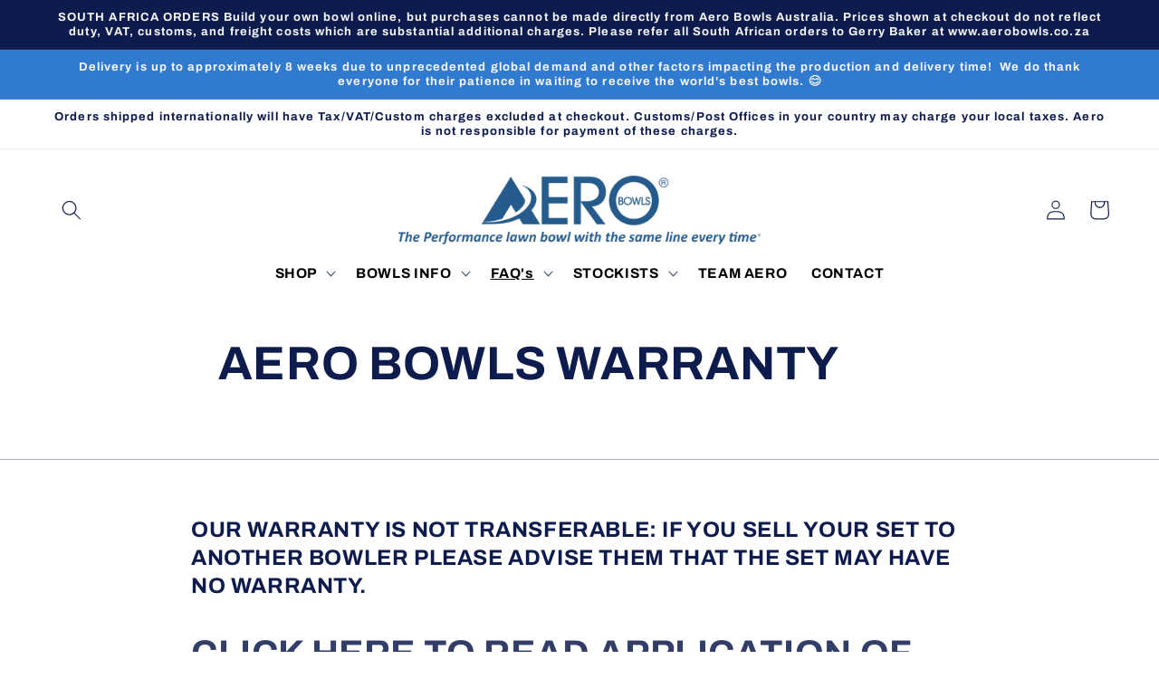

--- FILE ---
content_type: text/javascript
request_url: https://aerobowls.co.uk/cdn/shop/t/20/assets/size-chart-data.js?v=29497311123679549051733279636
body_size: 817
content:
AVADA_SC.campaigns=[{id:"QDbU3bBZ62hQrmnQe3XI",countries_all:!0,countries:[],displayType:"AUTOMATED",productIds:[],isRemoveBranding:!1,name:"Ladies Shoes",shopDomain:"aero-bowls-australia.myshopify.com",shopId:"dLDjWqJ15B67TWe9cPCQ",createdAt:"2023-11-22T00:01:33.534Z",status:!0,conditions:{type:"ALL",conditions:[{type:"COLLECTION",operation:"EQUALS",value:"Ladies Shoes"}]},priority:0,contentConfigs:[{position:0,value:'<h3 style="font-weight: 600; font-size: 1.8rem;">Ladies Shoes Size Chart</h3>',selected:!1,chosen:!1},{position:1,value:'<table border="0" cellpadding="0" cellspacing="0" width="412" style="width: 99.1701%; box-sizing: border-box; font-variant-ligatures: normal; font-variant-caps: normal; orphans: 2; text-align: start; widows: 2; -webkit-text-stroke-width: 0px; text-decoration-thickness: initial; text-decoration-style: initial; text-decoration-color: initial;">\n\n\n    <tbody>\n        <tr height="32" style="height: 32px; box-sizing: border-box;">\n            <td height="32" class="xl66" width="103" style="text-align: center; background: rgb(231, 230, 230); padding-top: 1px; padding-right: 1px; padding-left: 1px; color: black; font-size: 15px; font-weight: 400; font-style: normal; text-decoration: none; font-family: Calibri, sans-serif; vertical-align: bottom; white-space: nowrap; height: 32px; width: 102px;">AU SIZE</td>\n            <td class="xl66" width="103" style="text-align: center; background: rgb(231, 230, 230); padding-top: 1px; padding-right: 1px; padding-left: 1px; color: black; font-size: 15px; font-weight: 400; font-style: normal; text-decoration: none; font-family: Calibri, sans-serif; vertical-align: bottom; white-space: nowrap; width: 102px;">UK SIZE</td>\n            <td class="xl66" width="103" style="text-align: center; background: rgb(231, 230, 230); padding-top: 1px; padding-right: 1px; padding-left: 1px; color: black; font-size: 15px; font-weight: 400; font-style: normal; text-decoration: none; font-family: Calibri, sans-serif; vertical-align: bottom; white-space: nowrap; width: 102px;">US SIZE</td>\n            <td class="xl66" width="103" style="text-align: center; background: rgb(231, 230, 230); padding-top: 1px; padding-right: 1px; padding-left: 1px; color: black; font-size: 15px; font-weight: 400; font-style: normal; text-decoration: none; font-family: Calibri, sans-serif; vertical-align: bottom; white-space: nowrap; width: 102px;">FOOT LENGTH (MM)</td>\n        </tr>\n        <tr height="34" style="height: 34px; box-sizing: border-box;">\n            <td height="34" class="xl65" width="103" style="text-align: center; background: white; padding: 10px 1px; color: black; font-size: 15px; font-weight: 400; font-style: normal; text-decoration: none; font-family: Calibri, sans-serif; vertical-align: bottom; white-space: nowrap; height: 34px; width: 102px; box-sizing: border-box;">4</td>\n            <td class="xl65" width="103" style="text-align: center; background: white; padding: 10px 1px; color: black; font-size: 15px; font-weight: 400; font-style: normal; text-decoration: none; font-family: Calibri, sans-serif; vertical-align: bottom; white-space: nowrap; width: 102px; box-sizing: border-box;">2</td>\n            <td class="xl65" width="103" style="text-align: center; background: white; padding: 10px 1px; color: black; font-size: 15px; font-weight: 400; font-style: normal; text-decoration: none; font-family: Calibri, sans-serif; vertical-align: bottom; white-space: nowrap; width: 102px; box-sizing: border-box;">4</td>\n            <td class="xl65" width="103" style="text-align: center; background: white; padding: 10px 1px; color: black; font-size: 15px; font-weight: 400; font-style: normal; text-decoration: none; font-family: Calibri, sans-serif; vertical-align: bottom; white-space: nowrap; width: 102px; box-sizing: border-box;">212</td>\n        </tr>\n        <tr height="34" style="height: 34px; box-sizing: border-box;">\n            <td height="34" class="xl65" width="103" style="text-align: center; background: white; padding: 10px 1px; color: black; font-size: 15px; font-weight: 400; font-style: normal; text-decoration: none; font-family: Calibri, sans-serif; vertical-align: bottom; white-space: nowrap; height: 34px; width: 102px; box-sizing: border-box;">5</td>\n            <td class="xl65" width="103" style="text-align: center; background: white; padding: 10px 1px; color: black; font-size: 15px; font-weight: 400; font-style: normal; text-decoration: none; font-family: Calibri, sans-serif; vertical-align: bottom; white-space: nowrap; width: 102px; box-sizing: border-box;">3</td>\n            <td class="xl65" width="103" style="text-align: center; background: white; padding: 10px 1px; color: black; font-size: 15px; font-weight: 400; font-style: normal; text-decoration: none; font-family: Calibri, sans-serif; vertical-align: bottom; white-space: nowrap; width: 102px; box-sizing: border-box;">5</td>\n            <td class="xl65" width="103" style="text-align: center; background: white; padding: 10px 1px; color: black; font-size: 15px; font-weight: 400; font-style: normal; text-decoration: none; font-family: Calibri, sans-serif; vertical-align: bottom; white-space: nowrap; width: 102px; box-sizing: border-box;">220</td>\n        </tr>\n        <tr height="34" style="height: 34px; box-sizing: border-box;">\n            <td height="34" class="xl65" width="103" style="text-align: center; background: white; padding: 10px 1px; color: black; font-size: 15px; font-weight: 400; font-style: normal; text-decoration: none; font-family: Calibri, sans-serif; vertical-align: bottom; white-space: nowrap; height: 34px; width: 102px; box-sizing: border-box;">6</td>\n            <td class="xl65" width="103" style="text-align: center; background: white; padding: 10px 1px; color: black; font-size: 15px; font-weight: 400; font-style: normal; text-decoration: none; font-family: Calibri, sans-serif; vertical-align: bottom; white-space: nowrap; width: 102px; box-sizing: border-box;">4</td>\n            <td class="xl65" width="103" style="text-align: center; background: white; padding: 10px 1px; color: black; font-size: 15px; font-weight: 400; font-style: normal; text-decoration: none; font-family: Calibri, sans-serif; vertical-align: bottom; white-space: nowrap; width: 102px; box-sizing: border-box;">6</td>\n            <td class="xl65" width="103" style="text-align: center; background: white; padding: 10px 1px; color: black; font-size: 15px; font-weight: 400; font-style: normal; text-decoration: none; font-family: Calibri, sans-serif; vertical-align: bottom; white-space: nowrap; width: 102px; box-sizing: border-box;">229</td>\n        </tr>\n        <tr height="34" style="height: 34px; box-sizing: border-box;">\n            <td height="34" class="xl65" width="103" style="text-align: center; background: white; padding: 10px 1px; color: black; font-size: 15px; font-weight: 400; font-style: normal; text-decoration: none; font-family: Calibri, sans-serif; vertical-align: bottom; white-space: nowrap; height: 34px; width: 102px; box-sizing: border-box;">7</td>\n            <td class="xl65" width="103" style="text-align: center; background: white; padding: 10px 1px; color: black; font-size: 15px; font-weight: 400; font-style: normal; text-decoration: none; font-family: Calibri, sans-serif; vertical-align: bottom; white-space: nowrap; width: 102px; box-sizing: border-box;">5</td>\n            <td class="xl65" width="103" style="text-align: center; background: white; padding: 10px 1px; color: black; font-size: 15px; font-weight: 400; font-style: normal; text-decoration: none; font-family: Calibri, sans-serif; vertical-align: bottom; white-space: nowrap; width: 102px; box-sizing: border-box;">7</td>\n            <td class="xl65" width="103" style="text-align: center; background: white; padding: 10px 1px; color: black; font-size: 15px; font-weight: 400; font-style: normal; text-decoration: none; font-family: Calibri, sans-serif; vertical-align: bottom; white-space: nowrap; width: 102px; box-sizing: border-box;">237</td>\n        </tr>\n        <tr height="34" style="height: 34px; box-sizing: border-box;">\n            <td height="34" class="xl65" width="103" style="text-align: center; background: white; padding: 10px 1px; color: black; font-size: 15px; font-weight: 400; font-style: normal; text-decoration: none; font-family: Calibri, sans-serif; vertical-align: bottom; white-space: nowrap; height: 34px; width: 102px; box-sizing: border-box;">8</td>\n            <td class="xl65" width="103" style="text-align: center; background: white; padding: 10px 1px; color: black; font-size: 15px; font-weight: 400; font-style: normal; text-decoration: none; font-family: Calibri, sans-serif; vertical-align: bottom; white-space: nowrap; width: 102px; box-sizing: border-box;">6</td>\n            <td class="xl65" width="103" style="text-align: center; background: white; padding: 10px 1px; color: black; font-size: 15px; font-weight: 400; font-style: normal; text-decoration: none; font-family: Calibri, sans-serif; vertical-align: bottom; white-space: nowrap; width: 102px; box-sizing: border-box;">8</td>\n            <td class="xl65" width="103" style="text-align: center; background: white; padding: 10px 1px; color: black; font-size: 15px; font-weight: 400; font-style: normal; text-decoration: none; font-family: Calibri, sans-serif; vertical-align: bottom; white-space: nowrap; width: 102px; box-sizing: border-box;">246</td>\n        </tr>\n        <tr height="34" style="height: 34px; box-sizing: border-box;">\n            <td height="34" class="xl65" width="103" style="text-align: center; background: white; padding: 10px 1px; color: black; font-size: 15px; font-weight: 400; font-style: normal; text-decoration: none; font-family: Calibri, sans-serif; vertical-align: bottom; white-space: nowrap; height: 34px; width: 102px; box-sizing: border-box;">9</td>\n            <td class="xl65" width="103" style="text-align: center; background: white; padding: 10px 1px; color: black; font-size: 15px; font-weight: 400; font-style: normal; text-decoration: none; font-family: Calibri, sans-serif; vertical-align: bottom; white-space: nowrap; width: 102px; box-sizing: border-box;">7</td>\n            <td class="xl65" width="103" style="text-align: center; background: white; padding: 10px 1px; color: black; font-size: 15px; font-weight: 400; font-style: normal; text-decoration: none; font-family: Calibri, sans-serif; vertical-align: bottom; white-space: nowrap; width: 102px; box-sizing: border-box;">9</td>\n            <td class="xl65" width="103" style="text-align: center; background: white; padding: 10px 1px; color: black; font-size: 15px; font-weight: 400; font-style: normal; text-decoration: none; font-family: Calibri, sans-serif; vertical-align: bottom; white-space: nowrap; width: 102px; box-sizing: border-box;">254</td>\n        </tr>\n        <tr height="34" style="height: 34px; box-sizing: border-box;">\n            <td height="34" class="xl65" width="103" style="text-align: center; background: white; padding: 10px 1px; color: black; font-size: 15px; font-weight: 400; font-style: normal; text-decoration: none; font-family: Calibri, sans-serif; vertical-align: bottom; white-space: nowrap; height: 34px; width: 102px; box-sizing: border-box;">10</td>\n            <td class="xl65" width="103" style="text-align: center; background: white; padding: 10px 1px; color: black; font-size: 15px; font-weight: 400; font-style: normal; text-decoration: none; font-family: Calibri, sans-serif; vertical-align: bottom; white-space: nowrap; width: 102px; box-sizing: border-box;">8</td>\n            <td class="xl65" width="103" style="text-align: center; background: white; padding: 10px 1px; color: black; font-size: 15px; font-weight: 400; font-style: normal; text-decoration: none; font-family: Calibri, sans-serif; vertical-align: bottom; white-space: nowrap; width: 102px; box-sizing: border-box;">10</td>\n            <td class="xl65" width="103" style="text-align: center; background: white; padding: 10px 1px; color: black; font-size: 15px; font-weight: 400; font-style: normal; text-decoration: none; font-family: Calibri, sans-serif; vertical-align: bottom; white-space: nowrap; width: 102px; box-sizing: border-box;">262</td>\n        </tr>\n        <tr height="34" style="height: 34px; box-sizing: border-box;">\n            <td height="34" class="xl65" width="103" style="text-align: center; background: white; padding: 10px 1px; color: black; font-size: 15px; font-weight: 400; font-style: normal; text-decoration: none; font-family: Calibri, sans-serif; vertical-align: bottom; white-space: nowrap; height: 34px; width: 102px; box-sizing: border-box;">11</td>\n            <td class="xl65" width="103" style="text-align: center; background: white; padding: 10px 1px; color: black; font-size: 15px; font-weight: 400; font-style: normal; text-decoration: none; font-family: Calibri, sans-serif; vertical-align: bottom; white-space: nowrap; width: 102px; box-sizing: border-box;">9</td>\n            <td class="xl65" width="103" style="text-align: center; background: white; padding: 10px 1px; color: black; font-size: 15px; font-weight: 400; font-style: normal; text-decoration: none; font-family: Calibri, sans-serif; vertical-align: bottom; white-space: nowrap; width: 102px; box-sizing: border-box;">11</td>\n            <td class="xl65" width="103" style="text-align: center; background: white; padding: 10px 1px; color: black; font-size: 15px; font-weight: 400; font-style: normal; text-decoration: none; font-family: Calibri, sans-serif; vertical-align: bottom; white-space: nowrap; width: 102px; box-sizing: border-box;">270</td>\n        </tr>\n\n    </tbody>\n</table>',selected:!1,chosen:!1}],click:9},{id:"lEHADZO2cZkhho4eX24S",priority:0,productIds:[],shopDomain:"aero-bowls-australia.myshopify.com",shopId:"dLDjWqJ15B67TWe9cPCQ",status:!0,createdAt:"2021-07-30T01:08:11.641Z",countries_all:!0,countries:[],isRemoveBranding:!1,displayType:"AUTOMATED",name:"Mens Shoes",conditions:{type:"ALL",conditions:[{type:"COLLECTION",operation:"EQUALS",value:"Mens Shoes"}]},contentConfigs:[{position:0,value:'<h3 style="font-weight: 600; font-size: 1.8rem;">Men\'s Shoes Size Chart</h3>',selected:!1,chosen:!1},{position:1,value:'<table border="0" cellpadding="0" cellspacing="0" width="432" style="width: 100.622%; box-sizing: border-box; font-variant-ligatures: normal; font-variant-caps: normal; orphans: 2; text-align: start; widows: 2; -webkit-text-stroke-width: 0px; text-decoration-thickness: initial; text-decoration-style: initial; text-decoration-color: initial;">\n\n\n    <tbody>\n        <tr height="32" style="height: 32px; box-sizing: border-box;">\n            <td height="32" class="xl66" width="108" style="text-align: center; background: rgb(231, 230, 230); padding-top: 1px; padding-right: 1px; padding-left: 1px; color: black; font-size: 15px; font-weight: 400; font-style: normal; text-decoration: none; font-family: Calibri, sans-serif; vertical-align: bottom; white-space: nowrap; height: 32px; width: 108px;">AU SIZE</td>\n            <td class="xl66" width="108" style="text-align: center; background: rgb(231, 230, 230); padding-top: 1px; padding-right: 1px; padding-left: 1px; color: black; font-size: 15px; font-weight: 400; font-style: normal; text-decoration: none; font-family: Calibri, sans-serif; vertical-align: bottom; white-space: nowrap; width: 108px;">UK SIZE</td>\n            <td class="xl66" width="108" style="text-align: center; background: rgb(231, 230, 230); padding-top: 1px; padding-right: 1px; padding-left: 1px; color: black; font-size: 15px; font-weight: 400; font-style: normal; text-decoration: none; font-family: Calibri, sans-serif; vertical-align: bottom; white-space: nowrap; width: 108px;">US SIZE</td>\n            <td class="xl66" width="108" style="text-align: center; background: rgb(231, 230, 230); padding-top: 1px; padding-right: 1px; padding-left: 1px; color: black; font-size: 15px; font-weight: 400; font-style: normal; text-decoration: none; font-family: Calibri, sans-serif; vertical-align: bottom; white-space: nowrap; width: 108px;">FOOT LENGTH (MM)</td>\n        </tr>\n        <tr height="34" style="height: 34px; box-sizing: border-box;">\n            <td height="34" class="xl65" width="108" style="text-align: center; background: white; padding: 10px 1px; color: black; font-size: 15px; font-weight: 400; font-style: normal; text-decoration: none; font-family: Calibri, sans-serif; vertical-align: bottom; white-space: nowrap; height: 34px; width: 108px; box-sizing: border-box;">7</td>\n            <td class="xl65" width="108" style="text-align: center; background: white; padding: 10px 1px; color: black; font-size: 15px; font-weight: 400; font-style: normal; text-decoration: none; font-family: Calibri, sans-serif; vertical-align: bottom; white-space: nowrap; width: 108px; box-sizing: border-box;">7</td>\n            <td class="xl65" width="108" style="text-align: center; background: white; padding: 10px 1px; color: black; font-size: 15px; font-weight: 400; font-style: normal; text-decoration: none; font-family: Calibri, sans-serif; vertical-align: bottom; white-space: nowrap; width: 108px; box-sizing: border-box;">8</td>\n            <td class="xl65" width="108" style="text-align: center; background: white; padding: 10px 1px; color: black; font-size: 15px; font-weight: 400; font-style: normal; text-decoration: none; font-family: Calibri, sans-serif; vertical-align: bottom; white-space: nowrap; width: 108px; box-sizing: border-box;">254</td>\n        </tr>\n        <tr height="34" style="height: 34px; box-sizing: border-box;">\n            <td height="34" class="xl65" width="108" style="text-align: center; background: white; padding: 10px 1px; color: black; font-size: 15px; font-weight: 400; font-style: normal; text-decoration: none; font-family: Calibri, sans-serif; vertical-align: bottom; white-space: nowrap; height: 34px; width: 108px; box-sizing: border-box;">7.5</td>\n            <td class="xl65" width="108" style="text-align: center; background: white; padding: 10px 1px; color: black; font-size: 15px; font-weight: 400; font-style: normal; text-decoration: none; font-family: Calibri, sans-serif; vertical-align: bottom; white-space: nowrap; width: 108px; box-sizing: border-box;">7.5</td>\n            <td class="xl65" width="108" style="text-align: center; background: white; padding: 10px 1px; color: black; font-size: 15px; font-weight: 400; font-style: normal; text-decoration: none; font-family: Calibri, sans-serif; vertical-align: bottom; white-space: nowrap; width: 108px; box-sizing: border-box;">8.5</td>\n            <td class="xl65" width="108" style="text-align: center; background: white; padding: 10px 1px; color: black; font-size: 15px; font-weight: 400; font-style: normal; text-decoration: none; font-family: Calibri, sans-serif; vertical-align: bottom; white-space: nowrap; width: 108px; box-sizing: border-box;">258</td>\n        </tr>\n        <tr height="34" style="height: 34px; box-sizing: border-box;">\n            <td height="34" class="xl65" width="108" style="text-align: center; background: white; padding: 10px 1px; color: black; font-size: 15px; font-weight: 400; font-style: normal; text-decoration: none; font-family: Calibri, sans-serif; vertical-align: bottom; white-space: nowrap; height: 34px; width: 108px; box-sizing: border-box;">8</td>\n            <td class="xl65" width="108" style="text-align: center; background: white; padding: 10px 1px; color: black; font-size: 15px; font-weight: 400; font-style: normal; text-decoration: none; font-family: Calibri, sans-serif; vertical-align: bottom; white-space: nowrap; width: 108px; box-sizing: border-box;">8</td>\n            <td class="xl65" width="108" style="text-align: center; background: white; padding: 10px 1px; color: black; font-size: 15px; font-weight: 400; font-style: normal; text-decoration: none; font-family: Calibri, sans-serif; vertical-align: bottom; white-space: nowrap; width: 108px; box-sizing: border-box;">9</td>\n            <td class="xl65" width="108" style="text-align: center; background: white; padding: 10px 1px; color: black; font-size: 15px; font-weight: 400; font-style: normal; text-decoration: none; font-family: Calibri, sans-serif; vertical-align: bottom; white-space: nowrap; width: 108px; box-sizing: border-box;">262</td>\n        </tr>\n        <tr height="34" style="height: 34px; box-sizing: border-box;">\n            <td height="34" class="xl65" width="108" style="text-align: center; background: white; padding: 10px 1px; color: black; font-size: 15px; font-weight: 400; font-style: normal; text-decoration: none; font-family: Calibri, sans-serif; vertical-align: bottom; white-space: nowrap; height: 34px; width: 108px; box-sizing: border-box;">8.5</td>\n            <td class="xl65" width="108" style="text-align: center; background: white; padding: 10px 1px; color: black; font-size: 15px; font-weight: 400; font-style: normal; text-decoration: none; font-family: Calibri, sans-serif; vertical-align: bottom; white-space: nowrap; width: 108px; box-sizing: border-box;">8.5</td>\n            <td class="xl65" width="108" style="text-align: center; background: white; padding: 10px 1px; color: black; font-size: 15px; font-weight: 400; font-style: normal; text-decoration: none; font-family: Calibri, sans-serif; vertical-align: bottom; white-space: nowrap; width: 108px; box-sizing: border-box;">9.5</td>\n            <td class="xl65" width="108" style="text-align: center; background: white; padding: 10px 1px; color: black; font-size: 15px; font-weight: 400; font-style: normal; text-decoration: none; font-family: Calibri, sans-serif; vertical-align: bottom; white-space: nowrap; width: 108px; box-sizing: border-box;">266</td>\n        </tr>\n        <tr height="34" style="height: 34px; box-sizing: border-box;">\n            <td height="34" class="xl65" width="108" style="text-align: center; background: white; padding: 10px 1px; color: black; font-size: 15px; font-weight: 400; font-style: normal; text-decoration: none; font-family: Calibri, sans-serif; vertical-align: bottom; white-space: nowrap; height: 34px; width: 108px; box-sizing: border-box;">9</td>\n            <td class="xl65" width="108" style="text-align: center; background: white; padding: 10px 1px; color: black; font-size: 15px; font-weight: 400; font-style: normal; text-decoration: none; font-family: Calibri, sans-serif; vertical-align: bottom; white-space: nowrap; width: 108px; box-sizing: border-box;">9</td>\n            <td class="xl65" width="108" style="text-align: center; background: white; padding: 10px 1px; color: black; font-size: 15px; font-weight: 400; font-style: normal; text-decoration: none; font-family: Calibri, sans-serif; vertical-align: bottom; white-space: nowrap; width: 108px; box-sizing: border-box;">10</td>\n            <td class="xl65" width="108" style="text-align: center; background: white; padding: 10px 1px; color: black; font-size: 15px; font-weight: 400; font-style: normal; text-decoration: none; font-family: Calibri, sans-serif; vertical-align: bottom; white-space: nowrap; width: 108px; box-sizing: border-box;">271</td>\n        </tr>\n        <tr height="34" style="height: 34px; box-sizing: border-box;">\n            <td height="34" class="xl65" width="108" style="text-align: center; background: white; padding: 10px 1px; color: black; font-size: 15px; font-weight: 400; font-style: normal; text-decoration: none; font-family: Calibri, sans-serif; vertical-align: bottom; white-space: nowrap; height: 34px; width: 108px; box-sizing: border-box;">9.5</td>\n            <td class="xl65" width="108" style="text-align: center; background: white; padding: 10px 1px; color: black; font-size: 15px; font-weight: 400; font-style: normal; text-decoration: none; font-family: Calibri, sans-serif; vertical-align: bottom; white-space: nowrap; width: 108px; box-sizing: border-box;">9.5</td>\n            <td class="xl65" width="108" style="text-align: center; background: white; padding: 10px 1px; color: black; font-size: 15px; font-weight: 400; font-style: normal; text-decoration: none; font-family: Calibri, sans-serif; vertical-align: bottom; white-space: nowrap; width: 108px; box-sizing: border-box;">10.5</td>\n            <td class="xl65" width="108" style="text-align: center; background: white; padding: 10px 1px; color: black; font-size: 15px; font-weight: 400; font-style: normal; text-decoration: none; font-family: Calibri, sans-serif; vertical-align: bottom; white-space: nowrap; width: 108px; box-sizing: border-box;">275</td>\n        </tr>\n        <tr height="34" style="height: 34px; box-sizing: border-box;">\n            <td height="34" class="xl65" width="108" style="text-align: center; background: white; padding: 10px 1px; color: black; font-size: 15px; font-weight: 400; font-style: normal; text-decoration: none; font-family: Calibri, sans-serif; vertical-align: bottom; white-space: nowrap; height: 34px; width: 108px; box-sizing: border-box;">10</td>\n            <td class="xl65" width="108" style="text-align: center; background: white; padding: 10px 1px; color: black; font-size: 15px; font-weight: 400; font-style: normal; text-decoration: none; font-family: Calibri, sans-serif; vertical-align: bottom; white-space: nowrap; width: 108px; box-sizing: border-box;">10</td>\n            <td class="xl65" width="108" style="text-align: center; background: white; padding: 10px 1px; color: black; font-size: 15px; font-weight: 400; font-style: normal; text-decoration: none; font-family: Calibri, sans-serif; vertical-align: bottom; white-space: nowrap; width: 108px; box-sizing: border-box;">11</td>\n            <td class="xl65" width="108" style="text-align: center; background: white; padding: 10px 1px; color: black; font-size: 15px; font-weight: 400; font-style: normal; text-decoration: none; font-family: Calibri, sans-serif; vertical-align: bottom; white-space: nowrap; width: 108px; box-sizing: border-box;">279</td>\n        </tr>\n        <tr height="34" style="height: 34px; box-sizing: border-box;">\n            <td height="34" class="xl65" width="108" style="text-align: center; background: white; padding: 10px 1px; color: black; font-size: 15px; font-weight: 400; font-style: normal; text-decoration: none; font-family: Calibri, sans-serif; vertical-align: bottom; white-space: nowrap; height: 34px; width: 108px; box-sizing: border-box;">10.5</td>\n            <td class="xl65" width="108" style="text-align: center; background: white; padding: 10px 1px; color: black; font-size: 15px; font-weight: 400; font-style: normal; text-decoration: none; font-family: Calibri, sans-serif; vertical-align: bottom; white-space: nowrap; width: 108px; box-sizing: border-box;">10.5</td>\n            <td class="xl65" width="108" style="text-align: center; background: white; padding: 10px 1px; color: black; font-size: 15px; font-weight: 400; font-style: normal; text-decoration: none; font-family: Calibri, sans-serif; vertical-align: bottom; white-space: nowrap; width: 108px; box-sizing: border-box;">11.5</td>\n            <td class="xl65" width="108" style="text-align: center; background: white; padding: 10px 1px; color: black; font-size: 15px; font-weight: 400; font-style: normal; text-decoration: none; font-family: Calibri, sans-serif; vertical-align: bottom; white-space: nowrap; width: 108px; box-sizing: border-box;">283</td>\n        </tr>\n        <tr height="34" style="height: 34px; box-sizing: border-box;">\n            <td height="34" class="xl65" width="108" style="text-align: center; background: white; padding: 10px 1px; color: black; font-size: 15px; font-weight: 400; font-style: normal; text-decoration: none; font-family: Calibri, sans-serif; vertical-align: bottom; white-space: nowrap; height: 34px; width: 108px; box-sizing: border-box;">11</td>\n            <td class="xl65" width="108" style="text-align: center; background: white; padding: 10px 1px; color: black; font-size: 15px; font-weight: 400; font-style: normal; text-decoration: none; font-family: Calibri, sans-serif; vertical-align: bottom; white-space: nowrap; width: 108px; box-sizing: border-box;">11</td>\n            <td class="xl65" width="108" style="text-align: center; background: white; padding: 10px 1px; color: black; font-size: 15px; font-weight: 400; font-style: normal; text-decoration: none; font-family: Calibri, sans-serif; vertical-align: bottom; white-space: nowrap; width: 108px; box-sizing: border-box;">12</td>\n            <td class="xl65" width="108" style="text-align: center; background: white; padding: 10px 1px; color: black; font-size: 15px; font-weight: 400; font-style: normal; text-decoration: none; font-family: Calibri, sans-serif; vertical-align: bottom; white-space: nowrap; width: 108px; box-sizing: border-box;">288</td>\n        </tr>\n        <tr height="34" style="height: 34px; box-sizing: border-box;">\n            <td height="34" class="xl65" width="108" style="text-align: center; background: white; padding: 10px 1px; color: black; font-size: 15px; font-weight: 400; font-style: normal; text-decoration: none; font-family: Calibri, sans-serif; vertical-align: bottom; white-space: nowrap; height: 34px; width: 108px; box-sizing: border-box;">12</td>\n            <td class="xl65" width="108" style="text-align: center; background: white; padding: 10px 1px; color: black; font-size: 15px; font-weight: 400; font-style: normal; text-decoration: none; font-family: Calibri, sans-serif; vertical-align: bottom; white-space: nowrap; width: 108px; box-sizing: border-box;">12</td>\n            <td class="xl65" width="108" style="text-align: center; background: white; padding: 10px 1px; color: black; font-size: 15px; font-weight: 400; font-style: normal; text-decoration: none; font-family: Calibri, sans-serif; vertical-align: bottom; white-space: nowrap; width: 108px; box-sizing: border-box;">13</td>\n            <td class="xl65" width="108" style="text-align: center; background: white; padding: 10px 1px; color: black; font-size: 15px; font-weight: 400; font-style: normal; text-decoration: none; font-family: Calibri, sans-serif; vertical-align: bottom; white-space: nowrap; width: 108px; box-sizing: border-box;">296</td>\n        </tr>\n        <tr height="34" style="height: 34px; box-sizing: border-box;">\n            <td height="34" class="xl65" width="108" style="text-align: center; background: white; padding: 10px 1px; color: black; font-size: 15px; font-weight: 400; font-style: normal; text-decoration: none; font-family: Calibri, sans-serif; vertical-align: bottom; white-space: nowrap; height: 34px; width: 108px; box-sizing: border-box;">13</td>\n            <td class="xl65" width="108" style="text-align: center; background: white; padding: 10px 1px; color: black; font-size: 15px; font-weight: 400; font-style: normal; text-decoration: none; font-family: Calibri, sans-serif; vertical-align: bottom; white-space: nowrap; width: 108px; box-sizing: border-box;">13</td>\n            <td class="xl65" width="108" style="text-align: center; background: white; padding: 10px 1px; color: black; font-size: 15px; font-weight: 400; font-style: normal; text-decoration: none; font-family: Calibri, sans-serif; vertical-align: bottom; white-space: nowrap; width: 108px; box-sizing: border-box;">14</td>\n            <td class="xl65" width="108" style="text-align: center; background: white; padding: 10px 1px; color: black; font-size: 15px; font-weight: 400; font-style: normal; text-decoration: none; font-family: Calibri, sans-serif; vertical-align: bottom; white-space: nowrap; width: 108px; box-sizing: border-box;">305</td>\n        </tr>\n\n    </tbody>\n</table>',selected:!1,chosen:!1}],click:2217}],AVADA_SC.settings={id:"ET6rNn34E4H40Jwu2OS9",modalShadow:!0,collectionPageInlinePosition:"after",hasCustomCss:!0,homePageInlinePosition:"after",shopDomain:"aero-bowls-australia.myshopify.com",modalHeader:"Size guides",shopId:"dLDjWqJ15B67TWe9cPCQ",enableGa:!1,modalTextColor:"#232323",showMobile:!0,buttonBorderRadius:10,mobilePosition:"top",tableHoverColor:"#FFFFFF",customCss:"",modalOverlayColor:"#7b7b7b",disableWatermark:!1,tableAnimation:!0,buttonPosition:"middle-right",collectionPagePosition:"",homePagePosition:"",customIcon:!1,createdAt:{_seconds:1627607190,_nanoseconds:762e6},modalHeight:95,modalWidth:96,modalPosition:"modal-full",buttonHeight:"40",modalLeft:2,modalBorderRadius:5,buttonInlinePosition:"custom",customIconUrl:"",modalTop:2,showAdvanced:!0,buttonWidth:"150",displayType:"inline-link",linkBgColor:"#FFFFFF",hideText:!0,linkIcon:"https://cdn1.avada.io/sizechart/ruler.svg",position:".product-form",buttonRotation:!0,inlinePosition:"before",modalBgColor:"#FFFFFF",linkTextColor:"#2196f3",linkText:"SIZE CHART"};
//# sourceMappingURL=/cdn/shop/t/20/assets/size-chart-data.js.map?v=29497311123679549051733279636
